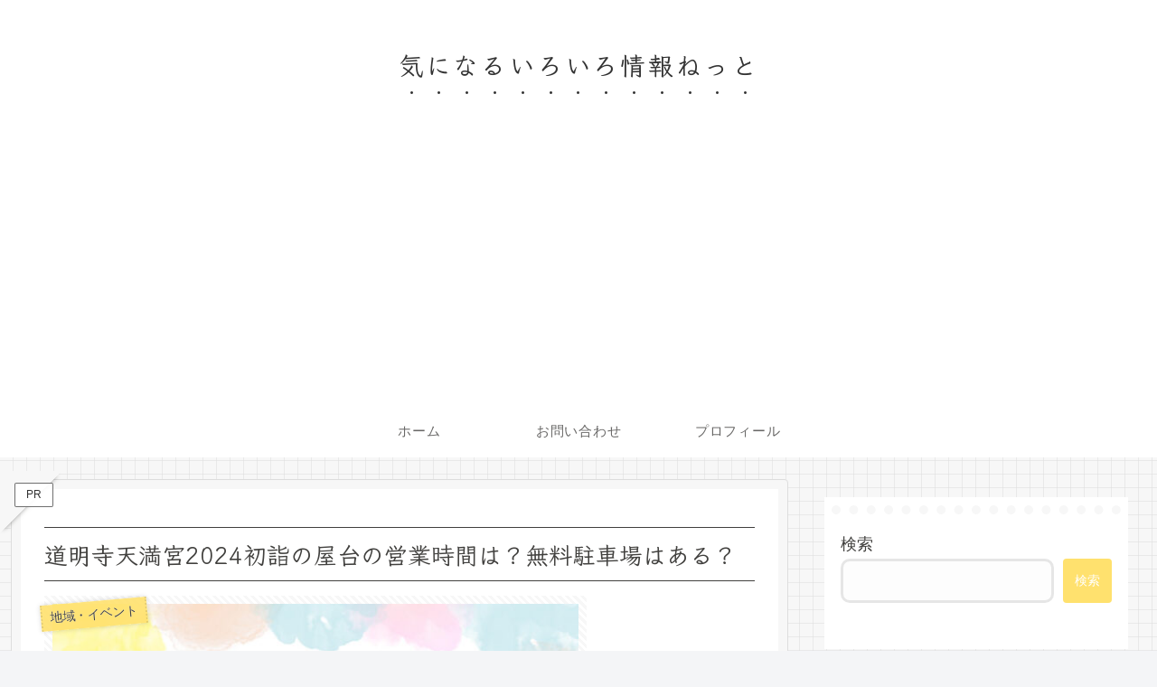

--- FILE ---
content_type: text/html; charset=utf-8
request_url: https://www.google.com/recaptcha/api2/aframe
body_size: 267
content:
<!DOCTYPE HTML><html><head><meta http-equiv="content-type" content="text/html; charset=UTF-8"></head><body><script nonce="kVc6PPkIPq28azmarHUujw">/** Anti-fraud and anti-abuse applications only. See google.com/recaptcha */ try{var clients={'sodar':'https://pagead2.googlesyndication.com/pagead/sodar?'};window.addEventListener("message",function(a){try{if(a.source===window.parent){var b=JSON.parse(a.data);var c=clients[b['id']];if(c){var d=document.createElement('img');d.src=c+b['params']+'&rc='+(localStorage.getItem("rc::a")?sessionStorage.getItem("rc::b"):"");window.document.body.appendChild(d);sessionStorage.setItem("rc::e",parseInt(sessionStorage.getItem("rc::e")||0)+1);localStorage.setItem("rc::h",'1768716696910');}}}catch(b){}});window.parent.postMessage("_grecaptcha_ready", "*");}catch(b){}</script></body></html>